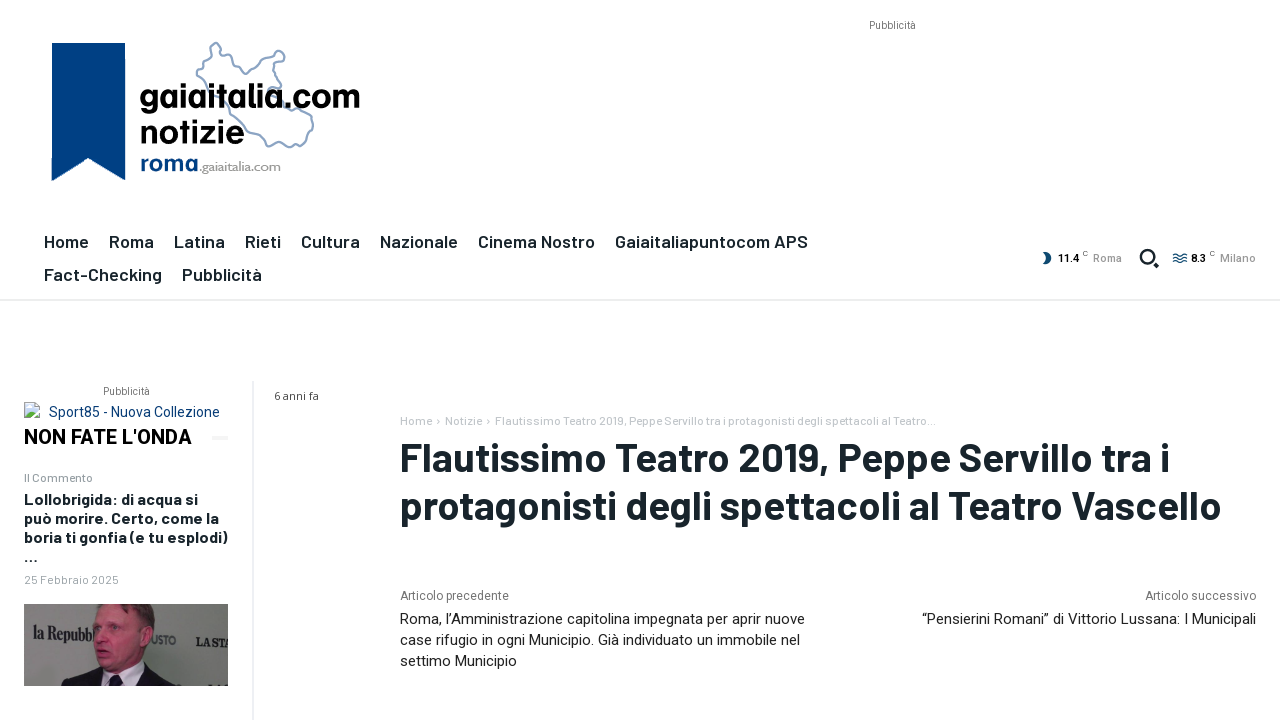

--- FILE ---
content_type: text/html; charset=utf-8
request_url: https://www.google.com/recaptcha/api2/aframe
body_size: 268
content:
<!DOCTYPE HTML><html><head><meta http-equiv="content-type" content="text/html; charset=UTF-8"></head><body><script nonce="CRfXz6lZiQrBi138tYFSjg">/** Anti-fraud and anti-abuse applications only. See google.com/recaptcha */ try{var clients={'sodar':'https://pagead2.googlesyndication.com/pagead/sodar?'};window.addEventListener("message",function(a){try{if(a.source===window.parent){var b=JSON.parse(a.data);var c=clients[b['id']];if(c){var d=document.createElement('img');d.src=c+b['params']+'&rc='+(localStorage.getItem("rc::a")?sessionStorage.getItem("rc::b"):"");window.document.body.appendChild(d);sessionStorage.setItem("rc::e",parseInt(sessionStorage.getItem("rc::e")||0)+1);localStorage.setItem("rc::h",'1768693239597');}}}catch(b){}});window.parent.postMessage("_grecaptcha_ready", "*");}catch(b){}</script></body></html>